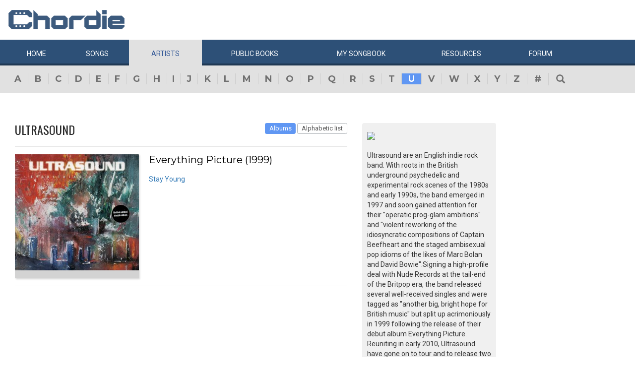

--- FILE ---
content_type: text/html; charset=UTF-8
request_url: https://www.chordie.com/song.php/songartist/Ultrasound/index.html
body_size: 6724
content:
<!DOCTYPE html>
<html lang="en">
  <head>
	<title>Ultrasound Guitar Chords, Guitar Tabs and Lyrics album from Chordie</title>
    <meta charset="utf-8">
    <meta http-equiv="X-UA-Compatible" content="IE=edge">
    <meta name="msvalidate.01" content="C7841A34694C799C40DE1047B032EFDF" />
    <meta name="viewport" content="width=device-width, initial-scale=1">
    <meta name="keywords" content="Ultrasound,, Guitar Chords, Guitar Tabs, Song Lyrics, Tab, Tabluature, Guitar, Tabulature, Tablauture, Tabs, Chord, Chords, Guitar, Song, Songs, Songbook, Lyric, Lyrics, Transpose, Chord Grids, Chord Diagram, Diagram, Free, Free Music, Music, Rock, Pop, Jazz, Dylan, Coldplay, Guitarist"/>
    <meta name="description" content="Ultrasound Guitar Chords, Guitar Tabs and Lyrics album from Chordie" />
    <meta name="author" content="www.chordie.com">
    <link rel="shortcut icon" href="/images/chordielogo.ico" type="image/x-icon">
	<link rel="icon" href="/images/chordielogo.ico" type="image/x-icon">
	<script type="text/javascript" src="//d3br342n551921.cloudfront.net/script.js"></script>
	<!-- CSS -->
	<!--<link href="/css/fonts.css" rel="stylesheet">-->
	<!--<link href="https://esolz.co.in/lab5/html/guitar/css/custom.css" rel="stylesheet">-->
	<!--  <link href="/css/developer.css" rel="stylesheet">-->
	<link href='https://fonts.googleapis.com/css?family=Roboto:400,300,100,500,700,900' rel='stylesheet' type='text/css'>
	<link href='https://fonts.googleapis.com/css?family=Oswald:400,300,700' rel='stylesheet' type='text/css'>
  <link href='https://fonts.googleapis.com/css?family=Montserrat:400,700' rel='stylesheet' type='text/css'> 
  
  <link href="/css/bootstrap.css" rel="stylesheet">
  <link href="/css/bootstrap-select.min.css" rel="stylesheet">
  <link href="/css/dd.css" rel="stylesheet">

  
   <!--<link href="/css/custom_060316c.css" rel="stylesheet">-->
	<link href="/css/custom_280818.css" rel="stylesheet">
		<!-- Quantcast Choice. Consent Manager Tag -->
<script type="text/javascript" async=true>
    var elem = document.createElement('script');
    elem.src = 'https://quantcast.mgr.consensu.org/cmp.js';
    elem.async = true;
    elem.type = "text/javascript";
    var scpt = document.getElementsByTagName('script')[0];
    scpt.parentNode.insertBefore(elem, scpt);
    (function() {
    var gdprAppliesGlobally = false;
    function addFrame() {
        if (!window.frames['__cmpLocator']) {
        if (document.body) {
            var body = document.body,
                iframe = document.createElement('iframe');
            iframe.style = 'display:none';
            iframe.name = '__cmpLocator';
            body.appendChild(iframe);
        } else {
            // In the case where this stub is located in the head,
            // this allows us to inject the iframe more quickly than
            // relying on DOMContentLoaded or other events.
            setTimeout(addFrame, 5);
        }
        }
    }
    addFrame();
    function cmpMsgHandler(event) {
        var msgIsString = typeof event.data === "string";
        var json;
        if(msgIsString) {
        json = event.data.indexOf("__cmpCall") != -1 ? JSON.parse(event.data) : {};
        } else {
        json = event.data;
        }
        if (json.__cmpCall) {
        var i = json.__cmpCall;
        window.__cmp(i.command, i.parameter, function(retValue, success) {
            var returnMsg = {"__cmpReturn": {
            "returnValue": retValue,
            "success": success,
            "callId": i.callId
            }};
            event.source.postMessage(msgIsString ?
            JSON.stringify(returnMsg) : returnMsg, '*');
        });
        }
    }
    window.__cmp = function (c) {
        var b = arguments;
        if (!b.length) {
        return __cmp.a;
        }
        else if (b[0] === 'ping') {
        b[2]({"gdprAppliesGlobally": gdprAppliesGlobally,
            "cmpLoaded": false}, true);
        } else if (c == '__cmp')
        return false;
        else {
        if (typeof __cmp.a === 'undefined') {
            __cmp.a = [];
        }
        __cmp.a.push([].slice.apply(b));
        }
    }
    window.__cmp.gdprAppliesGlobally = gdprAppliesGlobally;
    window.__cmp.msgHandler = cmpMsgHandler;
    if (window.addEventListener) {
        window.addEventListener('message', cmpMsgHandler, false);
    }
    else {
        window.attachEvent('onmessage', cmpMsgHandler);
    }
    })();
    window.__cmp('init', {
        Language: 'en',
        'Initial Screen Title Text': 'Can we use your data to tailor ads for you?',
        'Initial Screen Reject Button Text': 'I do not accept',
        'Initial Screen Accept Button Text': 'I accept',
        'Initial Screen Purpose Link Text': 'Additional Vendor Policies',
        'Purpose Screen Body Text': 'You can set your consent preferences and determine how you want your data to be used based on the purposes below. You may set your preferences for us independently from those of third-party partners. Each purpose has a description so that you know how we and partners use your data.',
        'Vendor Screen Body Text': 'You can set consent preferences for each individual third-party company below. Expand each company list item to see what purposes they use data for to help make your choices. In some cases, companies may disclose that they use your data without asking for your consent, based on their legitimate interests. You can click on their privacy policies for more information and to opt out.',
        'Vendor Screen Accept All Button Text': 'Accept all',
        'Vendor Screen Reject All Button Text': 'Reject all',
        'Initial Screen Body Text': 'We and our partners use technology such as cookies on our site to personalise content and ads and analyse our traffic. Click <b>I ACCEPT</b> below to consent to the use of this technology across the web. You can change your mind and change your consent choices at anytime by returning to this site\'s <a class="qc-cmp-alt-action" href="https://greatergood.com/privacy" target="_blank">privacy policy</a>. If you choose <b>I DO NOT ACCEPT</b> we will continue to use cookies for features of this site and non-personalized ads. You can find out more about how google uses cookies here <a href="https://policies.google.com/technologies/partner-sites" target="_blank" class="qc-cmp-alt-action">Google Cookie Policy</a>. You can find a list of additional advertising partners and how they use your data here <a class="qc-cmp-alt-action" onclick="window.__cmpui(\'updateConsentUi\',2)">Additional Vendor Policies</a>.',
		'Initial Screen Body Text Option': 1,
		'Publisher Name': 'Chordie AS',
		'Publisher Logo': 'https://www.chordie.com/images/chords.png',
		'UI Layout': 'banner',
		'Non-Consent Display Frequency': 14,
    });
</script>
<!-- End Quantcast Choice. Consent Manager Tag -->
    <style>
        .qc-cmp-button {
          background-color: #2C5077 !important;
          border-color: #2C5077 !important;
        }
        .qc-cmp-button:hover {
          background-color: transparent !important;
          border-color: #2C5077 !important;
        }
        .qc-cmp-alt-action,
        .qc-cmp-link {
          color: #2C5077 !important;
        }
        .qc-cmp-button {
          color: #5C90E7 !important;
        }
        .qc-cmp-button.qc-cmp-secondary-button {
          color: #2C5077 !important;
        }
        .qc-cmp-button.qc-cmp-button.qc-cmp-secondary-button:hover {
          color:#ffffff !important;
        }
        .qc-cmp-button.qc-cmp-secondary-button {
          border-color: #2C5077 !important;
          background-color: transparent !important;
        }
        .qc-cmp-button.qc-cmp-secondary-button:hover {
          background-color: #2C5077 !important;
        }
        .qc-cmp-ui,
        .qc-cmp-ui .qc-cmp-main-messaging,
        .qc-cmp-ui .qc-cmp-messaging,
        .qc-cmp-ui .qc-cmp-beta-messaging,
        .qc-cmp-ui .qc-cmp-title,
        .qc-cmp-ui .qc-cmp-sub-title,
        .qc-cmp-ui .qc-cmp-purpose-info,
        .qc-cmp-ui .qc-cmp-table,
        .qc-cmp-ui .qc-cmp-table-header,
        .qc-cmp-ui .qc-cmp-vendor-list,
        .qc-cmp-ui .qc-cmp-vendor-list-title {
            color: #2C5077 !important;
        }
        .qc-cmp-ui a,
        .qc-cmp-ui .qc-cmp-alt-action {
          color: #2C5077 !important;
        }
        .qc-cmp-ui {
            background-color: #FFFFFF !important;
        }
        .qc-cmp-publisher-purposes-table .qc-cmp-table-header {
          background-color: #fafafa !important;
        }
        .qc-cmp-publisher-purposes-table .qc-cmp-table-row {
          background-color: #ffffff !important;
        }
        .qc-cmp-small-toggle.qc-cmp-toggle-on,
        .qc-cmp-toggle.qc-cmp-toggle-on {
            background-color: #2C5077 !important;
            border-color: #2C5077 !important;
        }
    </style>	
			<!--Proper Media header tag-->
		<script>
			var propertag = propertag || {};
			propertag.cmd = propertag.cmd || [];
			(function() {
			var pm = document.createElement('script');
			pm.async = true; pm.type = 'text/javascript';
			var is_ssl = 'https:' == document.location.protocol;
			pm.src = (is_ssl ? 'https:' : 'http:') + '//global.proper.io/chordie.min.js';
			var node = document.getElementsByTagName('script')[0];
			node.parentNode.insertBefore(pm, node);
			})();
		</script>

		
	<!-- Bootstrap core JavaScript-->
    <script src="/js/jquery-1.9.1.min.js"></script>
	<script src="/js/bootstrap.min.js"></script>
	<script src="/js/bootstrap-select.js"></script>
	<script src="/js/jquery.dd.min.js"></script>
    <script src="/js/Placeholders.min.js"></script>
    <script src="/js/jquery.autocomplete.js"></script>
    <script src="/js/jscolor.min.js"></script>
	<script src="/js/star-rating.js"></script>
    
    <!-- custum js: all js function initialized on this file --> 
   		<!--<script src="/js/custom_060316.js"></script>-->
		<script src="/js/custom_230416.js"></script>
	    
      
  <!-- Header Tag Code --> <script data-cfasync='false' type='text/javascript'>/*<![CDATA[*/(function (a, c, s, u){'Insticator'in a || (a.Insticator={ad:{loadAd: function (b){Insticator.ad.q.push(b)}, q: []}, helper:{}, embed:{}, version: "3.0", q: [], load: function (t, o){Insticator.q.push({t: t, o: o})}}); var b=c.createElement(s); b.src=u; b.async=!0; var d=c.getElementsByTagName(s)[0]; d.parentNode.insertBefore(b, d)})(window, document, 'script', '//d2na2p72vtqyok.cloudfront.net/client-embed/f64a7da9-b234-41be-9fd4-3d98ec6e7f5b.js');/*]]>*/</script> <!-- End Header Tag Code -->

    
    <!--<script src="/js/star-rating.js"></script>    -->

    <!-- HTML5 shim and Respond.js IE8 support of HTML5 elements and media queries -->
    <!--[if lt IE 9]>
      <script src="https://oss.maxcdn.com/libs/html5shiv/3.7.0/html5shiv.js"></script>
      <script src="https://oss.maxcdn.com/libs/respond.js/1.4.2/respond.min.js"></script>
    <![endif]-->
    
    <!-- which version of internet explorer support this site -->
    <script> var ISOLDIE = false; </script>
	<!--[if lt IE 9]>
	     <script> var ISOLDIE = true; </script>
	<![endif]-->
	<script>
	     if(ISOLDIE) {
	          alert("Your browser currently does not support this feature. Please upgrade.");
	          window.location = 'https://www.microsoft.com/en-us/download/internet-explorer-9-details.aspx';
	     }	
	</script>
<script language="javascript">
        $(document).ready(function(e) {
        try {
        $("body select").msDropDown();
        } catch(e) {
        alert(e.message);
        }
        });
</script>

<script>
  (function(i,s,o,g,r,a,m){i['GoogleAnalyticsObject']=r;i[r]=i[r]||function(){
  (i[r].q=i[r].q||[]).push(arguments)},i[r].l=1*new Date();a=s.createElement(o),
  m=s.getElementsByTagName(o)[0];a.async=1;a.src=g;m.parentNode.insertBefore(a,m)
  })(window,document,'script','//www.google-analytics.com/analytics.js','ga');

  ga('create', 'UA-78566-1', 'auto');
  ga('send', 'pageview');

</script>


    
  </head>
  <body>
 

 
<!--      left skyscraper google ads on all screen sizes over 1536px -->

<div class="skyscrapers left letterline">
		<!-- /36090041/LargeSkyscraper_160x900 -->
		<div class="dfp proper-ad-unit">
    		<div id="proper-ad-chordie_left_1"> <script> propertag.cmd.push(function() { proper_display('chordie_left_1'); }); </script> </div>
		</div>
</div> 
<!--      right skyscraper google ads on all screen sizes over 1440px -->
<div class="skyscrapers right letterline" style="width: 160px;height:600px;position: absolute;">
		<!-- /36090041/LargeSkyscraper_160x900 ....it is really 160x600-->
		<div class="dfp proper-ad-unit">
    	<div id="proper-ad-chordie_right_1"> <script> propertag.cmd.push(function() { proper_display('chordie_right_1'); }); </script> </div>
</div>

</div>
	<!-- header -->
    <header class="header">
		<div class="container">
							<a class="navbar-brand" href="https://www.chordie.com"><img id="logoimg" height="40" width="238" src="/images/chords.png" alt="Guitar Tabs, Chords and Lyrics" /></a>
			  
			
					</div> 
		<!-- /.container -->
		<!-- navbar -->
		<div class="navbar navbar-inverse" role="navigation">
	      <div class="container">
	          <ul class="nav navbar-nav">
	            <li ><a href="/index.php"><span></span>Home</a></li>
	            <li ><a href="/browsesong.php"><span></span>Songs</a></li>
	            <li class="active"><a href="/browseartist.php"><span></span>Artists</a></li>
	            <li ><a href="/publicbooks.php">Public <span>books</span></a></li>
	            <li ><a href="/songbook.php">My <span>song</span>book</a></li>
	            <li ><a href="/resources.php">Resources</a></li>
	            <li ><a href="/forum/index.php">Forum</a></li>
	          </ul>
	      </div>
	   </div> <!-- /.navbar -->

	    <!-- category alphabet -->
	    <div class="alphabetWrap">
	    	<div class="container">
	    		<ul class="alphabet">
		        	<li ><a href="https://www.chordie.com/browseartist.php/a.php">a</a></li>
		        	<li ><a href="https://www.chordie.com/browseartist.php/b.php">b</a></li>
		        	<li ><a href="https://www.chordie.com/browseartist.php/c.php">c</a></li>
		        	<li ><a href="https://www.chordie.com/browseartist.php/d.php">d</a></li>
		        	<li ><a href="https://www.chordie.com/browseartist.php/e.php">e</a></li>
		        	<li ><a href="https://www.chordie.com/browseartist.php/f.php">f</a></li>
		        	<li ><a href="https://www.chordie.com/browseartist.php/g.php">g</a></li>
		        	<li ><a href="https://www.chordie.com/browseartist.php/h.php">h</a></li>
		        	<li ><a href="https://www.chordie.com/browseartist.php/i.php">i</a></li>
		        	<li ><a href="https://www.chordie.com/browseartist.php/j.php">j</a></li>
		        	<li ><a href="https://www.chordie.com/browseartist.php/k.php">k</a></li>
		        	<li ><a href="https://www.chordie.com/browseartist.php/l.php">l</a></li>
		        	<li ><a href="https://www.chordie.com/browseartist.php/m.php">m</a></li>
		        	<li ><a href="https://www.chordie.com/browseartist.php/n.php">n</a></li>
		        	<li ><a href="https://www.chordie.com/browseartist.php/o.php">o</a></li>
		        	<li ><a href="https://www.chordie.com/browseartist.php/p.php">p</a></li>
		        	<li ><a href="https://www.chordie.com/browseartist.php/q.php">q</a></li>
		        	<li ><a href="https://www.chordie.com/browseartist.php/r.php">r</a></li>
		        	<li ><a href="https://www.chordie.com/browseartist.php/s.php">s</a></li>
		        	<li ><a href="https://www.chordie.com/browseartist.php/t.php">t</a></li>
		        	<li class="active"><a href="https://www.chordie.com/browseartist.php/u.php">u</a></li>
		        	<li ><a href="https://www.chordie.com/browseartist.php/v.php">v</a></li>
		        	<li ><a href="https://www.chordie.com/browseartist.php/w.php">w</a></li>
		        	<li ><a href="https://www.chordie.com/browseartist.php/x.php">x</a></li>
		        	<li ><a href="https://www.chordie.com/browseartist.php/y.php">y</a></li>
		        	<li ><a href="https://www.chordie.com/browseartist.php/z.php">z</a></li>
		        	<li ><a href="https://www.chordie.com/browseartist.php/9.php">#</a></li>
		        	<li><a href="#" class="large-srch-icon"><span class="glyphicon glyphicon-search" aria-hidden="true"></span></a>
		        </ul>
	    	</div>
	    </div>
<div style="display: none;border: 5px solid red;margin-top: 10px;margin-left: 20%; margin-right: 20%;padding: 5px;text-align: center;"><b>Update 25:10. 13:00. Site is back up running again. Songbooks are recovered. Woring on getting search back up..</b></div>


<div id="searchbar" class="container displaynone">
			<div class="searchWrap">
			
        <form method="get" id="f" action="/result.php">
        		<input type="text" name="q" id="autocomplete" autocomplete="off" class="form-control" placeholder="free text search for guitar chords and lyrics....."  value="" />
						<button type="submit" class="btn btn-search">Search</button>
	       </form>
			</div>
		</div>	</header>
	<section class="content">
		<div class="container">			
			<!-- Horisontal Pri 2 - Place high - It will only show when left is hidden - ie screen size smaller than 1535px-->
			 
	<!-- Horisontal Pri 2 - Place high - It will only show when left is hidden - ie screen size smaller than 1535px-->
	<div class="leaderboard pri2">
	<div class="morethanthousand">
					<!-- /36090041/LargeLeaderboad_970x90 -->
					<div class="dfp proper-ad-unit">
    					<div id="proper-ad-chordie_leaderboard"> <script> propertag.cmd.push(function() { proper_display('chordie_leaderboard'); }); </script> </div>
					</div>
			</div>
			<div class="lessthanthousand">
					<!-- /36090041/SmallLeaderboard_728x90 -->
					<div class="dfp proper-ad-unit">
    					<div id="proper-ad-chordie_leaderboard"> <script> propertag.cmd.push(function() { proper_display('chordie_leaderboard'); }); </script> </div>
					</div>
			</div>
			<div class="onlymobile"  style="min-width:320px;min-height: 10px;">
				<div class="proper-ad-unit">
    					<div id="proper-ad-chordie_content_1"> <script> propertag.cmd.push(function() { proper_display('chordie_content_1'); }); </script> </div>
				</div>
			</div>
  </div><br />

 <div class="cuStomRow">
 <div class="col-sm-9">
   <!-- innerHead -->
       <div class="clearfix innerHead">

                                                                                 
<h1 class="titleLeft">Ultrasound</h1><div class="headRight">
    <div class="selectOuter">
    <a class="label label-default active" href="?sort=album">Albums</a>
 <a class="label label-default " href="?sort=songs">Alphabetic list</a>
     </div>
</div>
</div>
			 <div class="clearfix albumList">
                        <div class="item-elm" style="width: 250px;height:250px;background-color: lightgrey;">
												<img class="albumimage" alt="Everything Picture" src="/photos/album_b125ed2c-e6bd-3f72-ba39-525b3a36a1d2.jpg" height="250" width="250" onerror="this.src='/images/no-cover.png'"/>	                    </div>
                        <div class="albumContent">
                            <h2 class="songTitle">Everything Picture (1999)</h2>
                            <div class="clearfix">
                                <ul class="albumLink">

			<li><a href="/chord.pere/www.guitartabs.cc/tabs/u/ultrasound/stay_young_tab_ver_2.html">Stay Young</a></li>
</ul></div>
</div>
</div></div>
<div class="col-sm-3">
<div class="rightPanel"><img src="0" /><br /><br />Ultrasound are an English indie rock band. With roots in the British underground psychedelic and experimental rock scenes of the 1980s and early 1990s, the band emerged in 1997 and soon gained attention for their "operatic prog-glam ambitions" and "violent reworking of the idiosyncratic compositions of Captain Beefheart and the staged ambisexual pop idioms of the likes of Marc Bolan and David Bowie".Signing a high-profile deal with Nude Records at the tail-end of the Britpop era, the band released several well-received singles and were tagged as "another big, bright hope for British music" but split up acrimoniously in 1999 following the release of their debut album Everything Picture. Reuniting in early 2010, Ultrasound have gone on to tour and to release two further albums.<br /><br /><br /><br /></div>
<br /><div class="rightPanel"><center><small>homepage</small><br /><a href="http://www.ultrasoundband.com/">http://www.ultrasoundband.com/</a></center></div>
<br /><div class="rightPanel"><center><small>twitter</small><br /><a href="http://www.ultrasoundband.com/">https://twitter.com/Ultrasoundband</a></center></div>
</div>

</section>
				
    <!-- footer -->
	<footer class="footer">
	
		<div class="container">
		
			<div class="footerLeft">
				<div class="fAbut"><span>About</span> chordie</div>
				<div class="fAbutTxt">
					<p>
						Guitar chords and guitar tablature made easy. Chordie is a <br />
						search engine for finding guitar chords and guitar tabs.
					</p>
				</div>
			</div>
			<div class="footerRight">
				<ul class="footer-link">
					<li><span>play their songs</span></li>
					<li><span>buy their music</span></li>
					<li><span>support the artists</span></li>
				</ul>
				<div class="copy">Copyright &copy; 2026 chordie guitar <span onclick="debug();">chords</span> - <a style="color: white;" href="privacy.php">PRIVACY POLICY</a></div>
			</div>
			
		</div>
	</footer>	
  </body>
</html>
